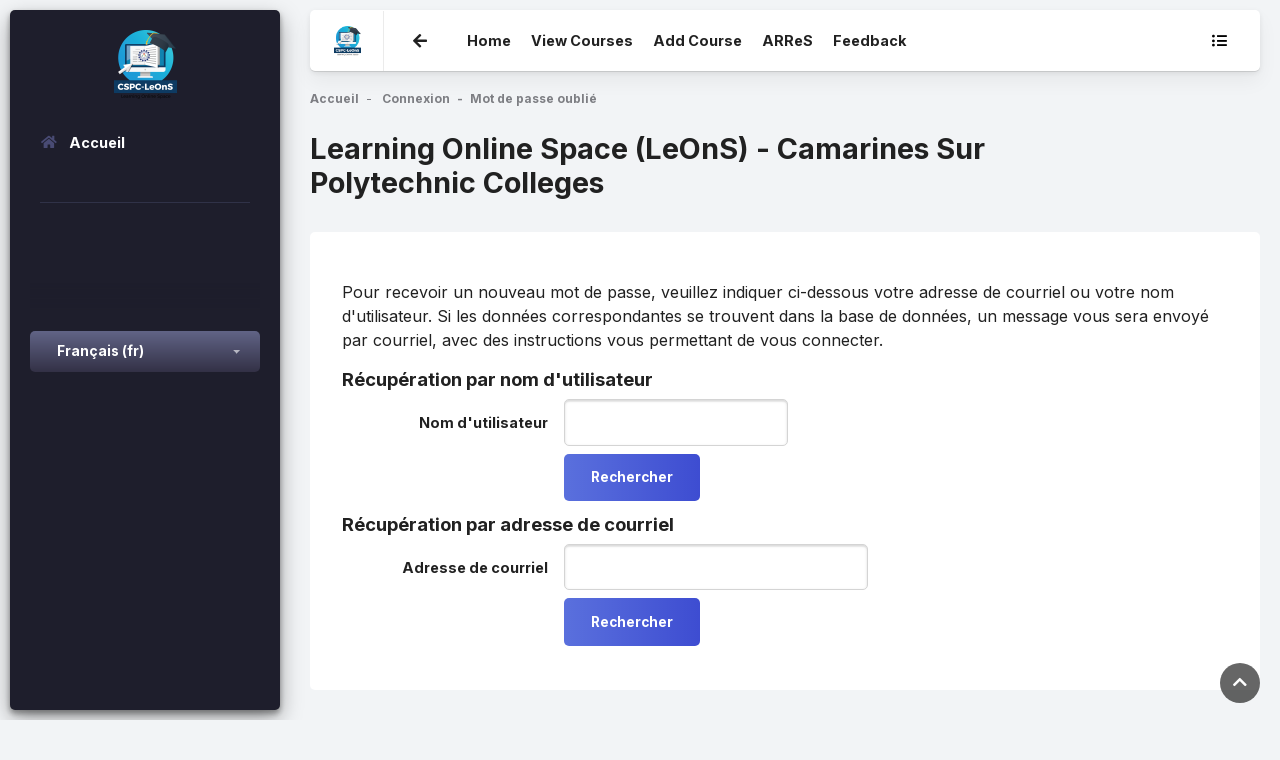

--- FILE ---
content_type: text/html; charset=utf-8
request_url: https://leons.cspc.edu.ph/login/forgot_password.php?lang=fr
body_size: 44278
content:
<!DOCTYPE html>

<html  dir="ltr" lang="fr" xml:lang="fr">
<head>
  
      <!-- * * * * * * *
  
        Name: Alpha Moodle Theme
        Theme URL: https://rosea.io/
        Author: Rosea Themes
        Version: 1.5.10
  
        Copyright © 2019 - 2022
  
      * * * * * * * -->
  
      <title>Mot de passe oublié</title>
      <link rel="shortcut icon" href="//leons.cspc.edu.ph/pluginfile.php/1/theme_alpha/favicon/1757206502/leons2.ico" />
  
      <link rel="preconnect" href="https://fonts.gstatic.com">
      <link href="https://fonts.googleapis.com/css2?family=Inter:wght@400;500;700&display=swap" rel="stylesheet">
  
  
      <script src="https://leons.cspc.edu.ph/theme/alpha/addons/overlayscrollbars/OverlayScrollbars.min.js"></script>
  
  
      <meta name="apple-itunes-app" content="app-id=6443927107, app-argument=https://leons.cspc.edu.ph/login/forgot_password.php"/><link rel="manifest" href="https://leons.cspc.edu.ph/admin/tool/mobile/mobile.webmanifest.php" /><meta http-equiv="Content-Type" content="text/html; charset=utf-8" />
<meta name="keywords" content="moodle, Mot de passe oublié" />
<link rel="stylesheet" type="text/css" href="https://leons.cspc.edu.ph/theme/yui_combo.php?rollup/3.17.2/yui-moodlesimple-min.css" /><script id="firstthemesheet" type="text/css">/** Required in order to fix style inclusion problems in IE with YUI **/</script><link rel="stylesheet" type="text/css" href="https://leons.cspc.edu.ph/theme/styles.php/alpha/1757206502_1/all" />
<script>
//<![CDATA[
var M = {}; M.yui = {};
M.pageloadstarttime = new Date();
M.cfg = {"wwwroot":"https:\/\/leons.cspc.edu.ph","sesskey":"bq6HmsDTHM","sessiontimeout":"3600","sessiontimeoutwarning":"2400","themerev":"1757206502","slasharguments":1,"theme":"alpha","iconsystemmodule":"core\/icon_system_fontawesome","jsrev":"1757206502","admin":"admin","svgicons":true,"usertimezone":"Asie\/Manille","contextid":1,"langrev":1768796001,"templaterev":"1757206502"};var yui1ConfigFn = function(me) {if(/-skin|reset|fonts|grids|base/.test(me.name)){me.type='css';me.path=me.path.replace(/\.js/,'.css');me.path=me.path.replace(/\/yui2-skin/,'/assets/skins/sam/yui2-skin')}};
var yui2ConfigFn = function(me) {var parts=me.name.replace(/^moodle-/,'').split('-'),component=parts.shift(),module=parts[0],min='-min';if(/-(skin|core)$/.test(me.name)){parts.pop();me.type='css';min=''}
if(module){var filename=parts.join('-');me.path=component+'/'+module+'/'+filename+min+'.'+me.type}else{me.path=component+'/'+component+'.'+me.type}};
YUI_config = {"debug":false,"base":"https:\/\/leons.cspc.edu.ph\/lib\/yuilib\/3.17.2\/","comboBase":"https:\/\/leons.cspc.edu.ph\/theme\/yui_combo.php?","combine":true,"filter":null,"insertBefore":"firstthemesheet","groups":{"yui2":{"base":"https:\/\/leons.cspc.edu.ph\/lib\/yuilib\/2in3\/2.9.0\/build\/","comboBase":"https:\/\/leons.cspc.edu.ph\/theme\/yui_combo.php?","combine":true,"ext":false,"root":"2in3\/2.9.0\/build\/","patterns":{"yui2-":{"group":"yui2","configFn":yui1ConfigFn}}},"moodle":{"name":"moodle","base":"https:\/\/leons.cspc.edu.ph\/theme\/yui_combo.php?m\/1757206502\/","combine":true,"comboBase":"https:\/\/leons.cspc.edu.ph\/theme\/yui_combo.php?","ext":false,"root":"m\/1757206502\/","patterns":{"moodle-":{"group":"moodle","configFn":yui2ConfigFn}},"filter":null,"modules":{"moodle-core-lockscroll":{"requires":["plugin","base-build"]},"moodle-core-formchangechecker":{"requires":["base","event-focus","moodle-core-event"]},"moodle-core-popuphelp":{"requires":["moodle-core-tooltip"]},"moodle-core-actionmenu":{"requires":["base","event","node-event-simulate"]},"moodle-core-event":{"requires":["event-custom"]},"moodle-core-languninstallconfirm":{"requires":["base","node","moodle-core-notification-confirm","moodle-core-notification-alert"]},"moodle-core-chooserdialogue":{"requires":["base","panel","moodle-core-notification"]},"moodle-core-tooltip":{"requires":["base","node","io-base","moodle-core-notification-dialogue","json-parse","widget-position","widget-position-align","event-outside","cache-base"]},"moodle-core-maintenancemodetimer":{"requires":["base","node"]},"moodle-core-handlebars":{"condition":{"trigger":"handlebars","when":"after"}},"moodle-core-blocks":{"requires":["base","node","io","dom","dd","dd-scroll","moodle-core-dragdrop","moodle-core-notification"]},"moodle-core-notification":{"requires":["moodle-core-notification-dialogue","moodle-core-notification-alert","moodle-core-notification-confirm","moodle-core-notification-exception","moodle-core-notification-ajaxexception"]},"moodle-core-notification-dialogue":{"requires":["base","node","panel","escape","event-key","dd-plugin","moodle-core-widget-focusafterclose","moodle-core-lockscroll"]},"moodle-core-notification-alert":{"requires":["moodle-core-notification-dialogue"]},"moodle-core-notification-confirm":{"requires":["moodle-core-notification-dialogue"]},"moodle-core-notification-exception":{"requires":["moodle-core-notification-dialogue"]},"moodle-core-notification-ajaxexception":{"requires":["moodle-core-notification-dialogue"]},"moodle-core-dragdrop":{"requires":["base","node","io","dom","dd","event-key","event-focus","moodle-core-notification"]},"moodle-core_availability-form":{"requires":["base","node","event","event-delegate","panel","moodle-core-notification-dialogue","json"]},"moodle-backup-confirmcancel":{"requires":["node","node-event-simulate","moodle-core-notification-confirm"]},"moodle-backup-backupselectall":{"requires":["node","event","node-event-simulate","anim"]},"moodle-course-categoryexpander":{"requires":["node","event-key"]},"moodle-course-formatchooser":{"requires":["base","node","node-event-simulate"]},"moodle-course-management":{"requires":["base","node","io-base","moodle-core-notification-exception","json-parse","dd-constrain","dd-proxy","dd-drop","dd-delegate","node-event-delegate"]},"moodle-course-util":{"requires":["node"],"use":["moodle-course-util-base"],"submodules":{"moodle-course-util-base":{},"moodle-course-util-section":{"requires":["node","moodle-course-util-base"]},"moodle-course-util-cm":{"requires":["node","moodle-course-util-base"]}}},"moodle-course-dragdrop":{"requires":["base","node","io","dom","dd","dd-scroll","moodle-core-dragdrop","moodle-core-notification","moodle-course-coursebase","moodle-course-util"]},"moodle-form-passwordunmask":{"requires":[]},"moodle-form-shortforms":{"requires":["node","base","selector-css3","moodle-core-event"]},"moodle-form-dateselector":{"requires":["base","node","overlay","calendar"]},"moodle-question-searchform":{"requires":["base","node"]},"moodle-question-chooser":{"requires":["moodle-core-chooserdialogue"]},"moodle-question-preview":{"requires":["base","dom","event-delegate","event-key","core_question_engine"]},"moodle-availability_completion-form":{"requires":["base","node","event","moodle-core_availability-form"]},"moodle-availability_date-form":{"requires":["base","node","event","io","moodle-core_availability-form"]},"moodle-availability_grade-form":{"requires":["base","node","event","moodle-core_availability-form"]},"moodle-availability_group-form":{"requires":["base","node","event","moodle-core_availability-form"]},"moodle-availability_grouping-form":{"requires":["base","node","event","moodle-core_availability-form"]},"moodle-availability_profile-form":{"requires":["base","node","event","moodle-core_availability-form"]},"moodle-mod_assign-history":{"requires":["node","transition"]},"moodle-mod_attendance-groupfilter":{"requires":["base","node"]},"moodle-mod_quiz-questionchooser":{"requires":["moodle-core-chooserdialogue","moodle-mod_quiz-util","querystring-parse"]},"moodle-mod_quiz-modform":{"requires":["base","node","event"]},"moodle-mod_quiz-quizbase":{"requires":["base","node"]},"moodle-mod_quiz-toolboxes":{"requires":["base","node","event","event-key","io","moodle-mod_quiz-quizbase","moodle-mod_quiz-util-slot","moodle-core-notification-ajaxexception"]},"moodle-mod_quiz-autosave":{"requires":["base","node","event","event-valuechange","node-event-delegate","io-form"]},"moodle-mod_quiz-util":{"requires":["node","moodle-core-actionmenu"],"use":["moodle-mod_quiz-util-base"],"submodules":{"moodle-mod_quiz-util-base":{},"moodle-mod_quiz-util-slot":{"requires":["node","moodle-mod_quiz-util-base"]},"moodle-mod_quiz-util-page":{"requires":["node","moodle-mod_quiz-util-base"]}}},"moodle-mod_quiz-dragdrop":{"requires":["base","node","io","dom","dd","dd-scroll","moodle-core-dragdrop","moodle-core-notification","moodle-mod_quiz-quizbase","moodle-mod_quiz-util-base","moodle-mod_quiz-util-page","moodle-mod_quiz-util-slot","moodle-course-util"]},"moodle-message_airnotifier-toolboxes":{"requires":["base","node","io"]},"moodle-filter_glossary-autolinker":{"requires":["base","node","io-base","json-parse","event-delegate","overlay","moodle-core-event","moodle-core-notification-alert","moodle-core-notification-exception","moodle-core-notification-ajaxexception"]},"moodle-filter_mathjaxloader-loader":{"requires":["moodle-core-event"]},"moodle-editor_atto-rangy":{"requires":[]},"moodle-editor_atto-editor":{"requires":["node","transition","io","overlay","escape","event","event-simulate","event-custom","node-event-html5","node-event-simulate","yui-throttle","moodle-core-notification-dialogue","moodle-core-notification-confirm","moodle-editor_atto-rangy","handlebars","timers","querystring-stringify"]},"moodle-editor_atto-plugin":{"requires":["node","base","escape","event","event-outside","handlebars","event-custom","timers","moodle-editor_atto-menu"]},"moodle-editor_atto-menu":{"requires":["moodle-core-notification-dialogue","node","event","event-custom"]},"moodle-report_eventlist-eventfilter":{"requires":["base","event","node","node-event-delegate","datatable","autocomplete","autocomplete-filters"]},"moodle-report_loglive-fetchlogs":{"requires":["base","event","node","io","node-event-delegate"]},"moodle-gradereport_grader-gradereporttable":{"requires":["base","node","event","handlebars","overlay","event-hover"]},"moodle-gradereport_history-userselector":{"requires":["escape","event-delegate","event-key","handlebars","io-base","json-parse","moodle-core-notification-dialogue"]},"moodle-tool_capability-search":{"requires":["base","node"]},"moodle-tool_lp-dragdrop-reorder":{"requires":["moodle-core-dragdrop"]},"moodle-tool_monitor-dropdown":{"requires":["base","event","node"]},"moodle-assignfeedback_editpdf-editor":{"requires":["base","event","node","io","graphics","json","event-move","event-resize","transition","querystring-stringify-simple","moodle-core-notification-dialog","moodle-core-notification-alert","moodle-core-notification-warning","moodle-core-notification-exception","moodle-core-notification-ajaxexception"]},"moodle-atto_accessibilitychecker-button":{"requires":["color-base","moodle-editor_atto-plugin"]},"moodle-atto_accessibilityhelper-button":{"requires":["moodle-editor_atto-plugin"]},"moodle-atto_align-button":{"requires":["moodle-editor_atto-plugin"]},"moodle-atto_bold-button":{"requires":["moodle-editor_atto-plugin"]},"moodle-atto_charmap-button":{"requires":["moodle-editor_atto-plugin"]},"moodle-atto_clear-button":{"requires":["moodle-editor_atto-plugin"]},"moodle-atto_collapse-button":{"requires":["moodle-editor_atto-plugin"]},"moodle-atto_emojipicker-button":{"requires":["moodle-editor_atto-plugin"]},"moodle-atto_emoticon-button":{"requires":["moodle-editor_atto-plugin"]},"moodle-atto_equation-button":{"requires":["moodle-editor_atto-plugin","moodle-core-event","io","event-valuechange","tabview","array-extras"]},"moodle-atto_h5p-button":{"requires":["moodle-editor_atto-plugin"]},"moodle-atto_html-beautify":{},"moodle-atto_html-codemirror":{"requires":["moodle-atto_html-codemirror-skin"]},"moodle-atto_html-button":{"requires":["promise","moodle-editor_atto-plugin","moodle-atto_html-beautify","moodle-atto_html-codemirror","event-valuechange"]},"moodle-atto_image-button":{"requires":["moodle-editor_atto-plugin"]},"moodle-atto_indent-button":{"requires":["moodle-editor_atto-plugin"]},"moodle-atto_italic-button":{"requires":["moodle-editor_atto-plugin"]},"moodle-atto_link-button":{"requires":["moodle-editor_atto-plugin"]},"moodle-atto_managefiles-button":{"requires":["moodle-editor_atto-plugin"]},"moodle-atto_managefiles-usedfiles":{"requires":["node","escape"]},"moodle-atto_media-button":{"requires":["moodle-editor_atto-plugin","moodle-form-shortforms"]},"moodle-atto_noautolink-button":{"requires":["moodle-editor_atto-plugin"]},"moodle-atto_orderedlist-button":{"requires":["moodle-editor_atto-plugin"]},"moodle-atto_recordrtc-button":{"requires":["moodle-editor_atto-plugin","moodle-atto_recordrtc-recording"]},"moodle-atto_recordrtc-recording":{"requires":["moodle-atto_recordrtc-button"]},"moodle-atto_rtl-button":{"requires":["moodle-editor_atto-plugin"]},"moodle-atto_strike-button":{"requires":["moodle-editor_atto-plugin"]},"moodle-atto_subscript-button":{"requires":["moodle-editor_atto-plugin"]},"moodle-atto_superscript-button":{"requires":["moodle-editor_atto-plugin"]},"moodle-atto_table-button":{"requires":["moodle-editor_atto-plugin","moodle-editor_atto-menu","event","event-valuechange"]},"moodle-atto_title-button":{"requires":["moodle-editor_atto-plugin"]},"moodle-atto_underline-button":{"requires":["moodle-editor_atto-plugin"]},"moodle-atto_undo-button":{"requires":["moodle-editor_atto-plugin"]},"moodle-atto_unorderedlist-button":{"requires":["moodle-editor_atto-plugin"]}}},"gallery":{"name":"gallery","base":"https:\/\/leons.cspc.edu.ph\/lib\/yuilib\/gallery\/","combine":true,"comboBase":"https:\/\/leons.cspc.edu.ph\/theme\/yui_combo.php?","ext":false,"root":"gallery\/1757206502\/","patterns":{"gallery-":{"group":"gallery"}}}},"modules":{"core_filepicker":{"name":"core_filepicker","fullpath":"https:\/\/leons.cspc.edu.ph\/lib\/javascript.php\/1757206502\/repository\/filepicker.js","requires":["base","node","node-event-simulate","json","async-queue","io-base","io-upload-iframe","io-form","yui2-treeview","panel","cookie","datatable","datatable-sort","resize-plugin","dd-plugin","escape","moodle-core_filepicker","moodle-core-notification-dialogue"]},"core_comment":{"name":"core_comment","fullpath":"https:\/\/leons.cspc.edu.ph\/lib\/javascript.php\/1757206502\/comment\/comment.js","requires":["base","io-base","node","json","yui2-animation","overlay","escape"]},"mathjax":{"name":"mathjax","fullpath":"https:\/\/cdn.jsdelivr.net\/npm\/mathjax@2.7.9\/MathJax.js?delayStartupUntil=configured"}}};
M.yui.loader = {modules: {}};

//]]>
</script>

  
      <meta name="viewport" content="width=device-width, initial-scale=1.0">
</head>

<body  id="page-login-forgot_password" class="format-site  path-login chrome dir-ltr lang-fr yui-skin-sam yui3-skin-sam leons-cspc-edu-ph pagelayout-base course-1 context-1 notloggedin drawer-open-left">
<div class="toast-wrapper mx-auto py-0 fixed-top" role="status" aria-live="polite"></div>

<div id="page-wrapper">

    <div>
    <a class="sr-only sr-only-focusable" href="#maincontent">Passer au contenu principal</a>
</div><script src="https://leons.cspc.edu.ph/lib/javascript.php/1757206502/lib/babel-polyfill/polyfill.min.js"></script>
<script src="https://leons.cspc.edu.ph/lib/javascript.php/1757206502/lib/polyfills/polyfill.js"></script>
<script src="https://leons.cspc.edu.ph/theme/yui_combo.php?rollup/3.17.2/yui-moodlesimple-min.js"></script><script src="https://leons.cspc.edu.ph/theme/jquery.php/core/jquery-3.5.1.min.js"></script>
<script src="https://leons.cspc.edu.ph/lib/javascript.php/1757206502/lib/javascript-static.js"></script>
<script>
//<![CDATA[
document.body.className += ' jsenabled';
//]]>
</script>



    
    
    
    <div class="s-top-mobile d-sm-inline-flex d-lg-none align-items-center">
    
          <div class="d-sm-inline d-lg-none">
              <button type="button" class="sidebar-btn ml-1" aria-expanded="true" aria-controls="nav-drawer" data-action="toggle-drawer" data-side="left" data-preference="drawer-open-nav"></button>
          </div>
    
          <div class="c-logo mx-auto">
            <a href="https://leons.cspc.edu.ph" class="navbar-brand has-logo has-logo">
    
                <h1 class="logo d-flex m-0 text-center">
                    <img src="//leons.cspc.edu.ph/pluginfile.php/1/theme_alpha/customlogotopbar/1757206502/leons2.png" alt="LeOnS -CSPC" title="LeOnS -CSPC" class="img-fluid ml-auto mr-auto" />
                </h1>
    
                <h1 class="hidden site-name">LeOnS -CSPC</h1>
    
            </a>
          </div>
    
          <button type="button" class="mobile-topbar-btn">
            <i class="far fa-user-circle" id="mobileTopBarBtn"></i>
            <i class="fas fa-times hidden" id="mobileTopBarCloseBtn"></i>
          </button>
    
    </div>
    
    <div id="navBar" class="s-top s-top--sidebar justify-content-center">
    
      <div class="c-top-container row no-gutters justify-content-start align-items-center pl-lg-1 pr-0">
    
        <div class="col row no-gutters justify-content-start align-items-center">
    
          <div class="c-logo">
            <a href="https://leons.cspc.edu.ph" class="navbar-brand has-logo has-logo">
    
                <h1 class="logo d-flex m-0 text-center d-sm-none d-lg-inline">
                    <img src="//leons.cspc.edu.ph/pluginfile.php/1/theme_alpha/customlogotopbar/1757206502/leons2.png" alt="LeOnS -CSPC" title="LeOnS -CSPC" class="img-fluid ml-auto mr-auto" />
                </h1>
    
                <h1 class="hidden site-name">LeOnS -CSPC</h1>
    
            </a>
          </div>
    
         <div data-region="drawer-toggle" class="d-sm-none d-lg-inline mx-lg-2 col-sm-12 col-lg-auto pt-sm-3 p-lg-0 text-sm-center text-lg-left">
              <button type="button" class="sidebar-btn" aria-expanded="true" aria-controls="nav-drawer" data-action="toggle-drawer" data-side="left" data-preference="drawer-open-nav">
              <i class="fas fa-equals opened"></i>
              
              <i class="fas fa-arrow-left closed"></i>
    
              </button>
          </div>
    
          <div class="c-top-nav-container col-sm-12 col-lg row no-gutters justify-content-sm-between justify-content-lg-start align-items-center py-sm-2 py-lg-0 ml-lg-2">
    
            <div class="col-sm-12 col-lg-auto s-custom-main-nav text-sm-center text-lg-left m-0 px-sm-4 p-lg-0">
              <nav class="c-custom-main-nav navbar p-0">
                <div id="topNav">
                <ul class="navbar-nav mr-auto">
            <li class="nav-item active">
              <a class="nav-link" href="https://leons.cspc.edu.ph">Home <span class="sr-only">(current)</span></a>
            </li>
            <li class="nav-item">
              <a class="nav-link" href="https://leons.cspc.edu.ph/course/index.php">View Courses</a>
            </li>
            <li class="nav-item">
              <a class="nav-link" href="https://leons.cspc.edu.ph/course/edit.php">Add Course</a>
            </li>
<li class="nav-item">
              <a class="nav-link" target="_blank" href="https://arres.cspc.edu.ph">ARReS</a>
            </li>
 </li>
<li class="nav-item">
              <a class="nav-link" target="_blank" href="https://leons.cspc.edu.ph/mod/feedback/complete.php?id=26636&courseid">Feedback</a>
            </li>
</ul>
                </div>
              </nav>
            </div>
    
    
          </div>
    
        </div>
    
        <div class="nav d-sm-flex d-lg-inline-flex row no-gutters ml-sm-center ml-lg-auto align-items-center">
    
            <!-- navbar_plugin_output -->
            <div class="top-icons-nav ml-sm-2 ml-md-4 ml-lg-0">
              <div>

<button class="c-custom-nav-btn" data-toggle="dropdown">
  <i class="fas fa-list-ul"></i>
</button>
<div class="c-custom-nav dropdown-menu">

    


</div>
</div>
              
            </div>
    
            <!-- user_menu -->
            <div class="c-user-menu d-inline-flex ml-auto mr-sm-2 mr-lg-0">
                <div class="usermenu"><span class="login"></span></div>
            </div>
    
        </div>
    
      </div>
    
    
    </div>

    <div id="page" class="container-fluid ">
        <header id="page-header">

    <div class="row no-gutters">

      <div class="breadcrumbs w-100 row no-gutters">
        <div id="page-navbar" class="breadcrumbs-container w-100">
            <nav aria-label="Barre de navigation">
    <ol class="breadcrumb">
                <li class="breadcrumb-item">
                    <a href="https://leons.cspc.edu.ph/"  >Accueil</a>
                </li>
        
                <li class="breadcrumb-item">
                    <a href="https://leons.cspc.edu.ph/login/index.php"  >Connexion</a>
                </li>
        
                <li class="breadcrumb-item">Mot de passe oublié</li>
        </ol>
</nav>
        </div>
      </div>

      <div class="w-100 row no-gutters align-items-center c-header-content">
        <div class="page-title mb-0">
        <div class="page-context-header"><div class="page-header-headings"><h1>Learning Online Space (LeOnS) - Camarines Sur Polytechnic Colleges</h1></div></div>
        </div>

        <div id="settingsMenu" class="settings-menu">
          
        </div>

        


      </div>

    </div>

</header>

        <div id="page-content" class="row no-gutters page-main-content">
            <div id="region-main-box">
                <section id="region-main" >
                    <span class="notifications" id="user-notifications"></span>

                    <section data-region="blocks-main-top-widget" class="blocks-main-top-widget d-print-none">
                    <aside id="block-region-maintopwidgets" class="block-region" data-blockregion="maintopwidgets" data-droptarget="1"></aside>
                    </section>

                    <div role="main"><span id="maincontent"></span><div class="box py-3 generalbox boxwidthnormal boxaligncenter card-content">Pour recevoir un nouveau mot de passe, veuillez indiquer ci-dessous votre adresse de courriel ou votre nom d'utilisateur. Si les données correspondantes se trouvent dans la base de données, un message vous sera envoyé par courriel, avec des instructions vous permettant de vous connecter.</div>
<form autocomplete="off" action="https://leons.cspc.edu.ph/login/forgot_password.php" method="post" accept-charset="utf-8" id="mform1_sRoqd1fliYtM2pd" class="mform">
	<div style="display: none;"><input name="sesskey" type="hidden" value="bq6HmsDTHM" />
<input name="_qf__login_forgot_password_form" type="hidden" value="1" />
</div>


	<fieldset class="clearfix"  id="id_searchbyusername">
		<legend class="ftoggler">Récupération par nom d'utilisateur</legend>
		<div class="fcontainer clearfix">
		<div id="fitem_id_username" class="form-group row no-gutters  fitem   " >
    <div class="col-md-3">
        <label class="col-form-label d-inline " for="id_username">
            Nom d'utilisateur
        </label>
        <span class="float-sm-right text-nowrap ml-1">
            
            
            
        </span>
    </div>
    <div class="col-md-9 form-inline felement" data-fieldtype="text">
        <input type="text"
                class="form-control "
                name="username"
                id="id_username"
                value=""
                size="20"
                autocomplete="username" >
        <div class="form-control-feedback invalid-feedback" id="id_error_username" >
            
        </div>
    </div>
</div><div id="fitem_id_submitbuttonusername" class="form-group row no-gutters  fitem femptylabel  " >
    <div class="col-md-3">
        <label class="col-form-label d-inline " for="id_submitbuttonusername">
            
        </label>
        <span class="float-sm-right text-nowrap ml-1">
            
            
            
        </span>
    </div>
    <div class="col-md-9 form-inline felement" data-fieldtype="submit">
            <input type="submit"
                class="btn
                        btn-primary
                        
                    
                    
                    "
                name="submitbuttonusername"
                id="id_submitbuttonusername"
                value="Rechercher"
                 >
        <div class="form-control-feedback invalid-feedback" id="id_error_submitbuttonusername" >
            
        </div>
    </div>
</div>
		</div></fieldset>
	<fieldset class="clearfix"  id="id_searchbyemail">
		<legend class="ftoggler">Récupération par adresse de courriel</legend>
		<div class="fcontainer clearfix">
		<div id="fitem_id_email" class="form-group row no-gutters  fitem   " >
    <div class="col-md-3">
        <label class="col-form-label d-inline " for="id_email">
            Adresse de courriel
        </label>
        <span class="float-sm-right text-nowrap ml-1">
            
            
            
        </span>
    </div>
    <div class="col-md-9 form-inline felement" data-fieldtype="text">
        <input type="text"
                class="form-control "
                name="email"
                id="id_email"
                value=""
                size="30"
                maxlength="100" autocomplete="email" >
        <div class="form-control-feedback invalid-feedback" id="id_error_email" >
            
        </div>
    </div>
</div><div id="fitem_id_submitbuttonemail" class="form-group row no-gutters  fitem femptylabel  " >
    <div class="col-md-3">
        <label class="col-form-label d-inline " for="id_submitbuttonemail">
            
        </label>
        <span class="float-sm-right text-nowrap ml-1">
            
            
            
        </span>
    </div>
    <div class="col-md-9 form-inline felement" data-fieldtype="submit">
            <input type="submit"
                class="btn
                        btn-primary
                        
                    
                    
                    "
                name="submitbuttonemail"
                id="id_submitbuttonemail"
                value="Rechercher"
                 >
        <div class="form-control-feedback invalid-feedback" id="id_error_submitbuttonemail" >
            
        </div>
    </div>
</div>
		</div></fieldset>
</form><style>.feedback-result-menu { display:none; }</style></div>

                    
                    

                    <section data-region="blocks-main-footer-widget" class="blocks-main-footer-widget d-print-none">
                    <aside id="block-region-mainfwidgets" class="block-region" data-blockregion="mainfwidgets" data-droptarget="1"></aside>
                    </section>

                </section>
            </div>
        </div>
    </div>
    
    <aside class="nav-drawer-container">
      <div id="nav-drawer" data-region="drawer" class="d-print-none moodle-has-zindex " aria-hidden="false">
    
          <div class="nav-drawer-content">
    
              <button type="button" class="sidebar-btn-close" aria-expanded="true" aria-controls="nav-drawer" data-action="toggle-drawer" data-side="left" data-preference="drawer-open-nav">
                <i class="icon fas fa-times"></i>
              </button>
    
                <div class="sidebar-logo w-100 text-center mb-4">
                  <a href="https://leons.cspc.edu.ph" class="navbar-brand has-logohas-logo ">
    
                    
    
                      <h1 class="logo d-none d-sm-inline">
                          <img src="//leons.cspc.edu.ph/pluginfile.php/1/theme_alpha/customlogosidebar/1757206502/leons2%20%281%29.png" alt="LeOnS -CSPC" class="img-fluid">
                      </h1>
    
                      <h1 class="hidden site-name">LeOnS -CSPC</h1>
                    
    
                  </a>
                </div>
    
                  <aside id="block-region-sidebar-top" class="block-region" data-blockregion="sidebar-top" data-droptarget="1"></aside>
                
                <nav class="c-flat-nav mt-0 m-b-1 list-group" aria-label="">
                  <ul class="m-0 p-0">
                        <li>
                            <a class="list-group-item list-group-item-action  " href="https://leons.cspc.edu.ph/" data-key="home" data-isexpandable="0" data-indent="0" data-showdivider="0" data-type="1" data-nodetype="1" data-collapse="0" data-forceopen="1" data-isactive="0" data-hidden="0" data-preceedwithhr="0" >
                                <div class="c-nav-item-container">
                                <span class="nav-icon">
                                    <i class="icon fas fa-home fa-fw " aria-hidden="true"  aria-label=""></i>
                                </span>
                                <span class="text m-l-0">Accueil</span>
                                </div>
                            </a>
                        </li>
                  </ul>
                </nav>
    
                <div class="sidebar-custom-box-nav my-4">
                    <hr class="hr" />
                    <h4 class="sidebar-custom-box-nav-title"></h4>
                    <ul class="feedback-result-menu">
<li>
                            <a class="list-group-item list-group-item-action  " href="/local/feedback/" data-key="myhome" data-isexpandable="0" data-indent="0" data-showdivider="0" data-type="70" data-nodetype="0" data-collapse="0" data-forceopen="0" data-isactive="0" data-hidden="0" data-preceedwithhr="0" data-parent-key="home">
                                <div class="c-nav-item-container">
                                <span class="nav-icon">
                                    <i class="icon fas fa-columns fa-fw " aria-hidden="true" aria-label=""></i>
                                </span>
                                <span class="text m-l-0">Feedback Dashboard</span>
                                </div>
                            </a>
                        </li>
</ul>


                </div>
    
    
                <div class="mt-5">
                  <aside id="block-region-sidebar" class="block-region" data-blockregion="sidebar" data-droptarget="1"></aside>
                </div>
    
          </div><!-- ./nav-drawer-content -->
    
          <div class="nav-drawer-footer">
    
    
            <div class="c-lang-menu"><span class="dropdown">
    <a class="dropdown-toggle" id="drop-down-696e05f95a171696e05f94baa37" data-toggle="dropdown" aria-haspopup="true" aria-expanded="false" href="#">
        Français ‎(fr)‎
    </a>
    <div class="dropdown-menu" aria-labelledby="drop-down-696e05f95a171696e05f94baa37">
                <a class="dropdown-item" href="https://leons.cspc.edu.ph/login/forgot_password.php?lang=en" title="English ‎(en)‎">English ‎(en)‎</a>
                <a class="dropdown-item" href="https://leons.cspc.edu.ph/login/forgot_password.php?lang=en_us" title="English (United States) ‎(en_us)‎">English (United States) ‎(en_us)‎</a>
                <a class="dropdown-item" href="https://leons.cspc.edu.ph/login/forgot_password.php?lang=fil" title="Filipino ‎(fil)‎">Filipino ‎(fil)‎</a>
                <a class="dropdown-item" href="https://leons.cspc.edu.ph/login/forgot_password.php?lang=fr" title="Français ‎(fr)‎">Français ‎(fr)‎</a>
    </div>
</span></div>
          </div><!-- ./nav-drawer-footer -->
      </div>
    </aside>
</div>


<footer id="page-footer" class="s-footer">

  <div class="c-container">

        <div class="row">
          <div class="col-12 m-b-1">
            <span class="copy">© LeOnS -CSPC</span><span class="sep">All rights reserved</span>
          </div>

          <div class="col-12 contact">
              <ul class="list-inline">
                  <li class="d-sm-block d-lg-inline mb-sm-3 mb-lg-0 mr-sm-0 mr-lg-4"><i class="fas fa-globe-africa"></i><a href="https://leons.cspc.edu.ph/" target="_blank">CSPC - LeOnS</a></li>
                  
                  <li class="d-sm-block d-lg-inline"><i class="far fa-envelope-open"></i>leons@cspc.edu.ph</li>
              </ul>
          </div>


          <div class="footer-custom-text--small col-md-11 col-lg-8 m-b-2">
            <a href="https://apps.apple.com/ph/app/apple-store/id6443927107" target="_blank" rel="noreferrer noopener">Download M-LeOnS iOS App in App Store.</a><br /><a href="https://leons.cspc.edu.ph/mleons/mleons.apk" target="_blank" rel="noreferrer noopener">Download M-LeOnS Android App APK</a>. <br /><br />
          </div>

        </div>

        <div class="o-course-footer">
            <div id="course-footer"></div>
            <div class="tool_usertours-resettourcontainer"></div>
        </div>

        <div class="o-standard-footer-html"></div>


  </div>

</footer>



<!-- END Bootstrap-Cookie-Alert -->

<!---<div id="top-footer">
<div class="container-fluid">
<div class="row">
<div class="col-md-7 contact">
<h5 style="color: black; font-weight:bold;">Download Authoring Tool for SCORM Package (eXeLearning.net):</h5>
</div>
</div>
<div class="row">
<div class="col-md-1 contact"></div>
<a href="https://leons.cspc.edu.ph/authoringtool/Portable EXELEARNING AUTHORING TOOL_2.5.1-windows.zip"><h5 style="font-weight:bold;">For WINDOWS (Portable)</h5></a>, &nbsp;<a href="https://leons.cspc.edu.ph/authoringtool/Portable EXELEARNING AUTHORING TOOL_2.5.1-linux.tar.gz"><h5 style="font-weight:bold;">For LINUX (Portable)</h5></a>, &nbsp;<a href="https://leons.cspc.edu.ph/authoringtool/EXELEARNING AUTHORING TOOL_2.5.1-macos.dmg"><h5 style="font-weight:bold;">For MACOS</h5></a>

</div><hr>
<div class="row">
<div class="col-md-6">
<a target="_blank" href="https://leons.cspc.edu.ph/leonsprivacystatement.html"><h5 style="color:blue;font-weight:bold;">Read the Privacy Statement</h5></a>
</div>
</div>
</div>
</div>---><script>
//<![CDATA[
var require = {
    baseUrl : 'https://leons.cspc.edu.ph/lib/requirejs.php/1757206502/',
    // We only support AMD modules with an explicit define() statement.
    enforceDefine: true,
    skipDataMain: true,
    waitSeconds : 0,

    paths: {
        jquery: 'https://leons.cspc.edu.ph/lib/javascript.php/1757206502/lib/jquery/jquery-3.5.1.min',
        jqueryui: 'https://leons.cspc.edu.ph/lib/javascript.php/1757206502/lib/jquery/ui-1.12.1/jquery-ui.min',
        jqueryprivate: 'https://leons.cspc.edu.ph/lib/javascript.php/1757206502/lib/requirejs/jquery-private'
    },

    // Custom jquery config map.
    map: {
      // '*' means all modules will get 'jqueryprivate'
      // for their 'jquery' dependency.
      '*': { jquery: 'jqueryprivate' },
      // Stub module for 'process'. This is a workaround for a bug in MathJax (see MDL-60458).
      '*': { process: 'core/first' },

      // 'jquery-private' wants the real jQuery module
      // though. If this line was not here, there would
      // be an unresolvable cyclic dependency.
      jqueryprivate: { jquery: 'jquery' }
    }
};

//]]>
</script>
<script src="https://leons.cspc.edu.ph/lib/javascript.php/1757206502/lib/requirejs/require.min.js"></script>
<script>
//<![CDATA[
M.util.js_pending("core/first");
require(['core/first'], function() {
require(['core/prefetch'])
;
require(["media_videojs/loader"], function(loader) {
    loader.setUp('fr');
});;

require(['jquery', 'core/custom_interaction_events'], function($, CustomEvents) {
    CustomEvents.define('#single_select696e05f94baa33', [CustomEvents.events.accessibleChange]);
    $('#single_select696e05f94baa33').on(CustomEvents.events.accessibleChange, function() {
        var ignore = $(this).find(':selected').attr('data-ignore');
        if (typeof ignore === typeof undefined) {
            $('#single_select_f696e05f94baa32').submit();
        }
    });
});
;

require(['jquery', 'core/custom_interaction_events'], function($, CustomEvents) {
    CustomEvents.define('#single_select696e05f94baa36', [CustomEvents.events.accessibleChange]);
    $('#single_select696e05f94baa36').on(CustomEvents.events.accessibleChange, function() {
        var ignore = $(this).find(':selected').attr('data-ignore');
        if (typeof ignore === typeof undefined) {
            $('#single_select_f696e05f94baa35').submit();
        }
    });
});
;

require(['jquery'], function($) {

  var searchbar = $("#searchField"),
      searchbox = $(".search-box"),
      searchbarToggle = $("#searchBtn"),
      searchbarClose = $("#searchBtnClose");

  searchbarToggle.on("click", function(e) {
     e.preventDefault();
     searchbar.toggleClass("show");
     searchbox.toggleClass("active");
  });

  searchbarClose.on("click", function(e) {
     searchbar.removeClass("show");
     searchbox.removeClass("active");
  });

  var mobileTopBar = $(".s-top"),
      mobileTopBarToggle = $("#mobileTopBarBtn, #mobileTopBarCloseBtn");

  mobileTopBarToggle.on("click", function(e) {
     e.preventDefault();
     mobileTopBar.toggleClass("show");
     mobileTopBarToggle.toggleClass("hidden");
  });


  /*
   * Bootstrap Cookie Alert by Wruczek
   * https://github.com/Wruczek/Bootstrap-Cookie-Alert
   * Released under MIT license
   */
  (function () {
      "use strict";

      var customalert = document.querySelector("#customalert");
      var closecustomalert = document.querySelector("#customalertClose");

      if (!customalert) {
         return;
      }

      customalert.offsetHeight; // Force browser to trigger reflow (https://stackoverflow.com/a/39451131)

      // Show the alert if we cant find the "closecustomalert" cookie
      if (!getCookie("closecustomalert")) {
          customalert.classList.add("show");
      }

      // When clicking on the agree button, create a 1 year
      // cookie to remember user's choice and close the banner
      closecustomalert.addEventListener("click", function () {
          setCookie("closecustomalert", true, 1);
          customalert.classList.remove("show");
      });

      // Cookie functions from w3schools
      function setCookie(cname, cvalue, exdays) {
          var d = new Date();
          d.setTime(d.getTime() + (exdays * 24 * 60 * 60 * 1000));
          var expires = "expires=" + d.toUTCString();
          document.cookie = cname + "=" + cvalue + ";" + expires + ";path=/";
      }

      function getCookie(cname) {
          var name = cname + "=";
          var decodedCookie = decodeURIComponent(document.cookie);
          var ca = decodedCookie.split(';');
          for (var i = 0; i < ca.length; i++) {
              var c = ca[i];
              while (c.charAt(0) === ' ') {
                  c = c.substring(1);
              }
              if (c.indexOf(name) === 0) {
                  return c.substring(name.length, c.length);
              }
          }
          return "";
      }
  })();
});
;

M.util.js_pending('theme_alpha/loader');
require(['theme_alpha/loader'], function() {
  M.util.js_complete('theme_alpha/loader');
});
require(['theme_alpha/backtotop'], function(mod) {
    mod.init();
});

M.util.js_pending('theme_alpha/drawer');
require(['theme_alpha/drawer'], function(drawer) {
    drawer.init();
    M.util.js_complete('theme_alpha/drawer');
});
;

require(['theme_alpha/form-display-errors'], function(module) {
    module.enhance("id_username");
});
;

require(['theme_alpha/form-display-errors'], function(module) {
    module.enhance("id_submitbuttonusername");
});
;

        require(['core_form/submit'], function(Submit) {
            Submit.init("id_submitbuttonusername");
        });
;

require(['theme_alpha/form-display-errors'], function(module) {
    module.enhance("id_email");
});
;

require(['theme_alpha/form-display-errors'], function(module) {
    module.enhance("id_submitbuttonemail");
});
;

        require(['core_form/submit'], function(Submit) {
            Submit.init("id_submitbuttonemail");
        });
;
M.util.js_pending('core/notification'); require(['core/notification'], function(amd) {amd.init(1, []); M.util.js_complete('core/notification');});;
M.util.js_pending('core/log'); require(['core/log'], function(amd) {amd.setConfig({"level":"warn"}); M.util.js_complete('core/log');});;
M.util.js_pending('core/page_global'); require(['core/page_global'], function(amd) {amd.init(); M.util.js_complete('core/page_global');});
    M.util.js_complete("core/first");
});
//]]>
</script>
<script>
//<![CDATA[
M.str = {"moodle":{"lastmodified":"Modifi\u00e9 le","name":"Nom","error":"Erreur","info":"Information","yes":"Oui","no":"Non","cancel":"Annuler","changesmadereallygoaway":"Vous avez effectu\u00e9 des modifications. Voulez-vous vraiment quitter cette page et perdre vos modifications\u00a0?","confirm":"Confirmer","areyousure":"Voulez-vous vraiment continuer\u00a0?","closebuttontitle":"Fermer","unknownerror":"Erreur inconnue","file":"Fichier","url":"URL","collapseall":"Tout replier","expandall":"Tout d\u00e9plier"},"repository":{"type":"Type","size":"Taille","invalidjson":"Cha\u00eene JSON non valide","nofilesattached":"Aucun fichier joint","filepicker":"S\u00e9lecteur de fichiers","logout":"D\u00e9connexion","nofilesavailable":"Aucun fichier disponible","norepositoriesavailable":"D\u00e9sol\u00e9, aucun de vos d\u00e9p\u00f4ts actuels ne peut retourner de fichiers dans le format requis.","fileexistsdialogheader":"Le fichier existe","fileexistsdialog_editor":"Un fichier de ce nom a d\u00e9j\u00e0 \u00e9t\u00e9 joint au texte que vous modifiez.","fileexistsdialog_filemanager":"Un fichier de ce nom a d\u00e9j\u00e0 \u00e9t\u00e9 joint","renameto":"Renommer \u00e0 \u00ab\u00a0{$a}\u00a0\u00bb","referencesexist":"Il y a {$a} liens qui pointent vers ce fichier","select":"S\u00e9lectionnez"},"admin":{"confirmdeletecomments":"Voulez-vous vraiment supprimer des commentaires\u00a0?","confirmation":"Confirmation"},"debug":{"debuginfo":"Info de d\u00e9bogage","line":"Ligne","stacktrace":"Trace de la pile"},"langconfig":{"labelsep":"&nbsp;"}};
//]]>
</script>
<script>
//<![CDATA[
(function() {Y.use("moodle-filter_mathjaxloader-loader",function() {M.filter_mathjaxloader.configure({"mathjaxconfig":"\nMathJax.Hub.Config({\n    config: [\"Accessible.js\", \"Safe.js\"],\n    errorSettings: { message: [\"!\"] },\n    skipStartupTypeset: true,\n    messageStyle: \"none\"\n});\n","lang":"fr"});
});
M.util.help_popups.setup(Y);
Y.use("moodle-core-formchangechecker",function() {M.core_formchangechecker.init({"formid":"mform1_sRoqd1fliYtM2pd","initialdirtystate":false});
});
 M.util.js_pending('random696e05f94baa38'); Y.on('domready', function() { M.util.js_complete("init");  M.util.js_complete('random696e05f94baa38'); });
})();
//]]>
</script>

<script>
  document.addEventListener("DOMContentLoaded", function() {
  //The first argument are the elements to which the plugin shall be initialized
  //The second argument has to be at least a empty object or a object with your desired options
  OverlayScrollbars(document.querySelectorAll("#nav-drawer"),
  {scrollbars :
      {
        visibility       : "auto",
        autoHide         : "l",
        autoHideDelay    : 800,
        dragScrolling    : true,
        clickScrolling   : false,
        touchSupport     : true
      }
  });
  OverlayScrollbars(document.querySelectorAll('.region-main-settings-menu .dropdown-menu, .c-course-box .course-box-desc, .conversation-cotnent-container, .course-contacts-ext-content'),
  {scrollbars :
      {
        visibility       : "auto",
        autoHide         : "never",
        autoHideDelay    : 800,
        dragScrolling    : true,
        clickScrolling   : false,
        touchSupport     : true
      }
  });

});</script>


<script>
var navbar = document.getElementById("navBar");
var sticky = navbar.offsetTop;
var stickysettingbtn = document.getElementById("settingsMenu");

function stickyNavF() {
  if (window.pageYOffset >= sticky) {
    navbar.classList.add("sticky-nav");
    if(stickysettingbtn != null) { stickysettingbtn.classList.add("sticky"); }
  } else {
    navbar.classList.remove("sticky-nav");
    if(stickysettingbtn != null) { stickysettingbtn.classList.remove("sticky"); }
  }
}
window.onscroll = function() {stickyNavF()};
</script>


<script src="https://leons.cspc.edu.ph/theme/alpha/addons/bootstrapnavbar/bootstrap-4-navbar.min.js"></script>

</body>
</html>